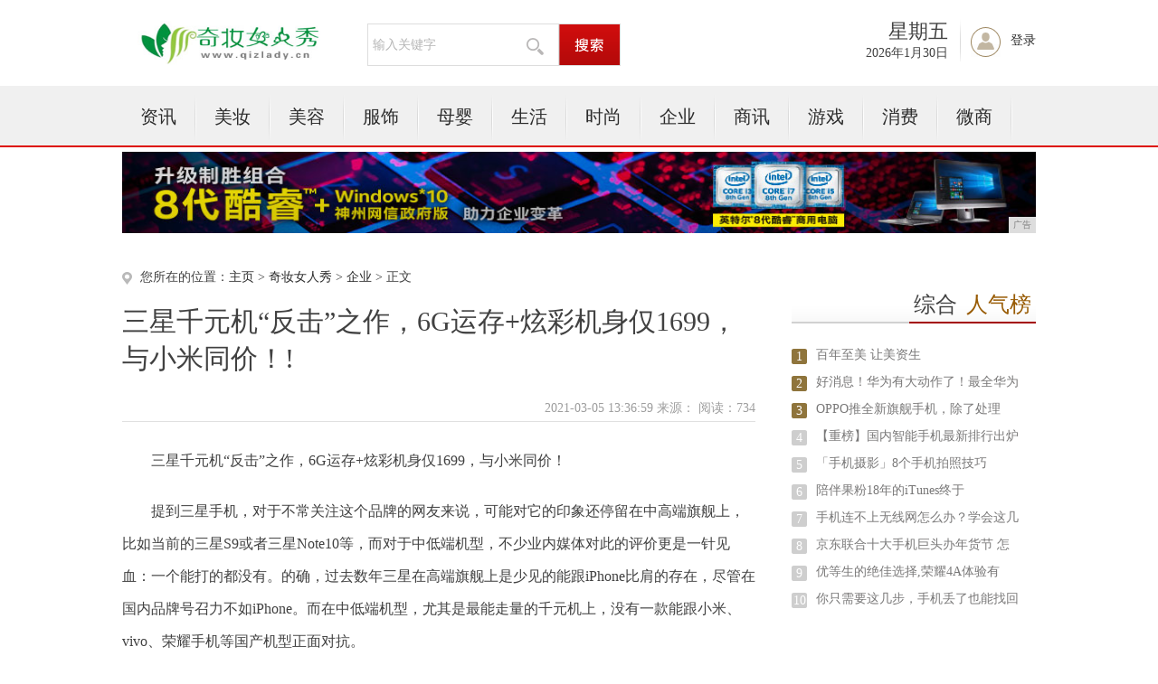

--- FILE ---
content_type: text/html
request_url: http://www.qizlady.cn/qiye/20210305/365913239.html
body_size: 6186
content:
<!DOCTYPE html PUBLIC "-//W3C//DTD XHTML 1.0 Transitional//EN" "http://www.w3.org/TR/xhtml1/DTD/xhtml1-transitional.dtd">
<html xmlns="http://www.w3.org/1999/xhtml">
<head>
<title>三星千元机“反击”之作，6G运存+炫彩机身仅1699，与小米同价！!-奇妆女人秀</title>
<meta content="" name="keywords" />
<meta content="比如当前的三星S9或者三星Note10等，而对于中低端机型，不少业内媒体对此的评价更是一针见血：一个能打的都没有。" name="description" />
<link rel="stylesheet" href="/res/css/base.css">
<link rel="stylesheet" href="/res/css/article.css"><link rel="stylesheet" href="/res/css/style_foot.css">
<script type="text/javascript" src="/res/js/jquery.min.js"></script>
<script type="text/javascript" src="/res/js/myfocus-1.2.0.min.js"></script>
<script type="text/javascript" src="/res/js/plugin1.js"></script>
<script type="text/javascript" language="javascript" src="/res/js/cookDemoNew.js"></script>
<meta http-equiv="Content-Type" content="text/html;charset=utf-8">
<link href="/res/css/add.css" rel="stylesheet" type="text/css">
<meta http-equiv="X-UA-Compatible" content="IE=edge">
<meta name="viewport" content="width=device-width, initial-scale=1"><script type="text/javascript" src="/res/js/index.js"></script>
</head>
<body><div class="top">
	<div class="logo"><img src="/res/images/logo.jpg" width="202px" height="60px"></div>
	<div class="select">
		<div class="select_txt">
                	<input type="text" onkeydown="javascript:if(event.keyCode==13){ toSearchContent(); }" value="输入关键字" onclick="if(this.value == '输入关键字') this.value='';" class="select_ipt" id="contentInput_0">
			<img src="/res/images/m13/fdj.gif">
		</div>
		<div class="select_search">
			<input name="" type="button" class="select_btn" onclick="selectSearch();">
		</div>
	</div>
	<div class="member">
		<div class="rili">
			<div class="weak">
				<script language="JavaScript">
					var str = "星期" + "日一二三四五六".charAt(new Date().getDay());
                                        $(".weak").html(str);
				</script>
			</div>
			<div class="date">
				<script language="JavaScript">
                                    var mydate = new Date();
                                    var str = "" + mydate.getFullYear() + "年";
                                    str += (mydate.getMonth()+1) + "月";
                                    str += mydate.getDate() + "日";
                                    $(".date").html(str);
				</script>
			</div>
		</div>
		<div class="denglu" id="notLogin"><a href="javascript:void(0);">登录</a></div>
		
	</div>
</div>
<div class="menu">
	<div class="menu_con">
		<ul class="mainNav clearfix"><li><a href="/news/">资讯</a></li><li class="line2"></li><li><a href="/mz/">美妆</a></li><li class="line2"></li><li><a href="/mr/">美容</a></li><li class="line2"></li><li><a href="/cl/">服饰</a></li><li class="line2"></li><li><a href="/hg/">母婴</a></li><li class="line2"></li><li><a href="/rgf/">生活</a></li><li class="line2"></li><li><a href="/shih/">时尚</a></li><li class="line2"></li><li><a href="/qiye/">企业</a></li><li class="line2"></li><li><a href="/shax/">商讯</a></li><li class="line2"></li><li><a href="/youxi/">游戏</a></li><li class="line2"></li><li><a href="/xif/">消费</a></li><li class="line2"></li><li><a href="/weis/">微商</a></li><li class="line2"></li></ul>   
	</div>
</div>
<div class="content" style="margin-top:5px">
<script type="text/javascript" src="http://a.2349.cn/_ad/v2?su=http://www.qizlady.cn&sn=全站通栏广告位"></script>
</div><div class="content clearfix">
	<div class="kx_left">
		<div class="website">您所在的位置：<a href='http://www.qizlady.cn'>主页</a> > <a href='http://www.qizlady.cn'>奇妆女人秀</a> > <a href='/qiye/'>企业</a> > 正文
						</div>
		<div class="intal_tit">
			<h2>三星千元机“反击”之作，6G运存+炫彩机身仅1699，与小米同价！!</h2>
			<div class="info">2021-03-05 13:36:59&nbsp;来源：&nbsp;<span class="num" id="view-times" >阅读：-</span></div>
		</div> 
<div class="txt_con" id="ctrlfscont"><div><p>三星千元机“反击”之作，6G运存+炫彩机身仅1699，与小米同价！</p><p>提到三星手机，对于不常关注这个品牌的网友来说，可能对它的印象还停留在中高端旗舰上，比如当前的三星S9或者三星Note10等，而对于中低端机型，不少业内媒体对此的评价更是一针见血：一个能打的都没有。的确，过去数年三星在高端旗舰上是少见的能跟iPhone比肩的存在，尽管在国内品牌号召力不如iPhone。而在中低端机型，尤其是最能走量的千元机上，没有一款能跟小米、vivo、荣耀手机等国产机型正面对抗。</p><div class="pgc-img"><img src="http://p1.pstatp.com/large/pgc-image/531c6d8433324fe7a2369214fe7c5630" img_width="1501" img_height="1017" alt="三星千元机“反击”之作，6G运存+炫彩机身仅1699，与小米同价！" inline="0"><p class="pgc-img-caption"></p></div><div class="pgc-img"><img src="http://p1.pstatp.com/large/pgc-image/4268f3fd62b14173a9de02d05354cc57" img_width="1530" img_height="1018" alt="三星千元机“反击”之作，6G运存+炫彩机身仅1699，与小米同价！" inline="0"><p class="pgc-img-caption"></p></div><p>不过从今年开始三星终于认真了，千元机首款反击之作正是三星A6S。从配置上看，这款手机的确有着叫板热门千元机小米8青春版和vivo Z1的实力。骁龙660处理器在17年可以说还算是中端芯片，有不少二千以上的机型打磨过它，包括vivo X21等，也包括三星S轻奢版，不过放到2018年，骁龙660在千元机上都不能称王，上面还有骁龙710等。当然，不能否认的是，对于不怎么玩大型游戏的网友来说，配合6G运存的骁龙660也是绝对够用的，至少流畅度方面并不需要担心。</p><div class="pgc-img"><img src="http://p1.pstatp.com/large/pgc-image/2f4c755ba4a149748a5e5de10b9adc04" img_width="1458" img_height="1009" alt="三星千元机“反击”之作，6G运存+炫彩机身仅1699，与小米同价！" inline="0"><p class="pgc-img-caption"></p></div><div class="pgc-img"><img src="http://p9.pstatp.com/large/pgc-image/0bbcea33859c439d9e5718de58b3fbf4" img_width="1288" img_height="958" alt="三星千元机“反击”之作，6G运存+炫彩机身仅1699，与小米同价！" inline="0"><p class="pgc-img-caption"></p></div><p>三星A6S正是采用了骁龙660+6G运存的搭配，硬件实力放到千元机上不能算顶级，但也说得过去。在外观方面，三星A6S时尚感满满，正面上下对称全面屏，背壳则是2.5D炫光渐变玻璃，在拍摄方面，更是号称前后2400万感光单元，这也是vivo对于像素的有一种说法。支持人脸识别和指纹双解锁，电池容量在3300mAh，机身厚度达到了8.4mm，并不算纤薄。价格方面，三星A6S如今已有了小幅下调，标配6G+64GB在1699，而6G+128GB则是1999，这个价格看起来还算是比较合理的，并不“三星”，甚至与同配置的国产机型看齐，真正对标的还是小米8青春版。</p><div class="pgc-img"><img src="http://p3.pstatp.com/large/pgc-image/6f992ac4bb2442babdf945b5253b6dc4" img_width="1437" img_height="957" alt="三星千元机“反击”之作，6G运存+炫彩机身仅1699，与小米同价！" inline="0"><p class="pgc-img-caption"></p></div><p>小米8青春版是9月登场的，同样骁龙660+6G运存组合，同样的炫彩玻璃后壳，甚至连电池容量、两个版本的价格都一模一样，不同的是，小米8青春版前置是2400万像素镜头，还有就是小米8青春版也较为纤薄一些，在7.5mm。10月上市的三星A6S不得不说是一款性价比还不错的三星千元机，有着让人心动的理由，但与小米8青春版16万的总评价量相比，A6S差距还是蛮大的，你觉得这两款手机谁更划算？</p></div><p></p>  
<p></p> 
<p>推荐阅读：<a href="http://www.69249.net" target="_blank">华夏家装网</a></p>  	 
</div>	
		<div class="fenxiang">
			<div class="bdsharebuttonbox"><a href="" class="bds_more" data-cmd="more"></a><a href="" class="bds_qzone" data-cmd="qzone" title="分享到QQ空间"></a><a href="" class="bds_tsina" data-cmd="tsina" title="分享到新浪微博"></a><a href="" class="bds_tqq" data-cmd="tqq" title="分享到腾讯微博"></a><a href="" class="bds_renren" data-cmd="renren" title="分享到人人网"></a><a href="" class="bds_weixin" data-cmd="weixin" title="分享到微信"></a></div>
<script>window._bd_share_config={"common":{"bdSnsKey":{},"bdText":"","bdMini":"2","bdMiniList":false,"bdPic":"","bdStyle":"0","bdSize":"32"},"share":{}};with(document)0[(getElementsByTagName('head')[0]||body).appendChild(createElement('script')).src='http://bdimg.share.baidu.com/static/api/js/share.js?v=89860593.js?cdnversion='+~(-new Date()/36e5)];</script>
		</div>	
		<div class="news">
			<h2>相关新闻</h2>
			<ul><li><a href="/qiye/20200517/33371410.html" target="_blank">「手机摄影」8个手机拍照技巧</a><span>2020-05-17</span></li><li><a href="/qiye/20200912/55075595.html" target="_blank">优等生的绝佳选择,荣耀4A体验有感!</a><span>2020-09-12</span></li><li><a href="/qiye/20200514/06571304.html" target="_blank">你只需要这几步，手机丢了也能找回！</a><span>2020-05-14</span></li><li><a href="/qiye/20210209/583812126.html" target="_blank">最火的手机游戏之3d动作手游排行榜!</a><span>2021-02-09</span></li><li><a href="/qiye/20201016/55437015.html" target="_blank">2016年终热门4G按键智能手机推荐</a><span>2020-10-16</span></li><li><a href="/qiye/20200528/10421843.html" target="_blank">手机怎么判断中毒了？手机中毒该怎么办？</a><span>2020-05-28</span></li><li><a href="/qiye/20201120/28278514.html" target="_blank">华为最青睐的32所985大学，以及签约人数排名</a><span>2020-11-20</span></li><li><a href="/qiye/20200924/15406036.html" target="_blank">华为昔日机皇,Mate8现在400元入手,是一</a><span>2020-09-24</span></li></ul>
		</div>

	</div><div class="kx_maj">
	<div class="paihang">
			<h2><span>综合<em>人气榜</em></span></h2>
			<ul><li><label class="ph1">1</label><a href="/news/20200317/351584.html" target="_blank">百年至美 让美资生 </a></li><li><label class="ph1">2</label><a href="/rgf/20200430/5401819.html" target="_blank">好消息！华为有大动作了！最全华为</a></li><li><label class="ph1">3</label><a href="/news/20200511/29101184.html" target="_blank">OPPO推全新旗舰手机，除了处理</a></li><li><label class="ph2">4</label><a href="/news/20200603/52522051.html" target="_blank">【重榜】国内智能手机最新排行出炉</a></li><li><label class="ph2">5</label><a href="/qiye/20200517/33371410.html" target="_blank">「手机摄影」8个手机拍照技巧</a></li><li><label class="ph2">6</label><a href="/weis/20200403/1236231.html" target="_blank">陪伴果粉18年的iTunes终于</a></li><li><label class="ph2">7</label><a href="/news/20200515/12411343.html" target="_blank">手机连不上无线网怎么办？学会这几</a></li><li><label class="ph2">8</label><a href="/news/20200702/46433082.html" target="_blank">京东联合十大手机巨头办年货节 怎</a></li><li><label class="ph2">9</label><a href="/qiye/20200912/55075595.html" target="_blank">优等生的绝佳选择,荣耀4A体验有</a></li><li><label class="ph2">10</label><a href="/qiye/20200514/06571304.html" target="_blank">你只需要这几步，手机丢了也能找回</a></li></ul>
		</div>
		<div class="paihang">
			<h2><span>滚动资讯</span></h2>
			<ul><li><a href="/qiye/20210305/365913239.html" target="_blank">三星千元机“反击”之作，6G运存+炫</a></li><li><a href="/news/20210305/325713238.html" target="_blank">倒计时3天！走进网易之“移动测试与安</a></li><li><a href="/rgf/20210305/262913237.html" target="_blank">坚果Pro发布，千元机能否捍卫锤子的</a></li><li><a href="/rgf/20210305/210313236.html" target="_blank">Chrome, Edge, Fire</a></li><li><a href="/qiye/20210305/141613235.html" target="_blank">微信“反诈神器”发布，再也不怕被骗了</a></li><li><a href="/qiye/20210305/071213234.html" target="_blank">要什么行车记录仪，要手机就行了！!</a></li><li><a href="/qiye/20210305/015813233.html" target="_blank">手机锁屏密码忘了怎么办？用这两招，自</a></li></ul>
		</div>
		
</div></div><div class="footer">
	<p class="pt20 pb5">
	<a target="_blank" href="">关于我们</a>|
	<a href="http://a.2349.cn/lxwm.html" target="_blank">联系我们</a>|
	<a href="/sitemap.xml" target="_blank">XML地图</a>|
	<a target="_blank" href="">版权声明</a>|
	<a target="_blank" href="/sitemap.html">网站地图</a><a href="/sitemap.txt" target="_blank">TXT</a>
	</p>
	<p class="p5">奇妆女人秀所有文字、图片、视频、音频等资料均来自互联网，不代表本站赞同其观点，本站亦不为其版权负责。相关作品的原创性、文中陈述文字以及内容数据庞杂本站<br />
无法一一核实，如果您发现本网站上有侵犯您的合法权益的内容，请联系我们，本网站将立即予以删除！<br />
	Copyright&nbsp;&copy;&nbsp;2012-2019&nbsp;http://www.qizlady.cn,&nbsp;All&nbsp;rights&nbsp;reserved. 
	</p>
</div>
<script>
(function(){
    var bp = document.createElement('script');
    var curProtocol = window.location.protocol.split(':')[0];
    if (curProtocol === 'https') {
        bp.src = 'https://zz.bdstatic.com/linksubmit/push.js';
    }
    else {
        bp.src = 'http://push.zhanzhang.baidu.com/push.js';
    }
    var s = document.getElementsByTagName("script")[0];
    s.parentNode.insertBefore(bp, s);
})();
</script><script type="text/javascript">  
function ImgZoom(Id)  
{  
    var w = Id.width;  
    var m = 550;  
    if(w < m)  
    {  
        return;  
    }  
    else  
    {  
        var h = Id.height;  
        Id.height = parseInt(h*m/w);  
        Id.width = m;  
    }  
}  
void function(){  
    var Imgs = document.getElementById("ctrlfscont").getElementsByTagName("img");  
    for(i=0;i<Imgs.length;i++)  
    {  
        ImgZoom(Imgs[i]);  
    }  
}();  
</script>
<script src="https://cdn.bootcss.com/jquery/1.12.4/jquery.min.js"></script>
<script type="text/javascript">
        "13239" && setTimeout(function () {
           $.getJSON(["/ajax/viewArticle?s=", +new Date(), "&id=", "13239"].join(''), function (ret) {$('#view-times').html("阅读：" + ret.data);});
        }, 0);
</script>
</body>
</html>

--- FILE ---
content_type: text/javascript;charset=UTF-8
request_url: http://a.2349.cn/_ad/v2?su=http://www.qizlady.cn&sn=%E5%85%A8%E7%AB%99%E9%80%9A%E6%A0%8F%E5%B9%BF%E5%91%8A%E4%BD%8D
body_size: 412
content:
document.writeln('<div class="_yezi_ad" style=""><a href="http://a.2349.cn/_ad/jmp?p=NWRiOTM0NzU1ZDlkZGEwMTZjYWU5NmEyNXN5cg==" target="_blank" style="position:relative;font-size:0;display: block;"><span title="http://2349.cn" style="position:absolute;z-index:2;font-size:10px;background:#dddddd;color:gray;right:0;bottom:0;padding: 2px 5px 2px 5px;display:block;">广告</span><img style="opacity:1 !important;" src="http://a.2349.cn/UploadFiles/9d2a874e-def6-4a48-956a-2deed6e1ba35.jpg" width="1010" height="90" /></a></div>');
